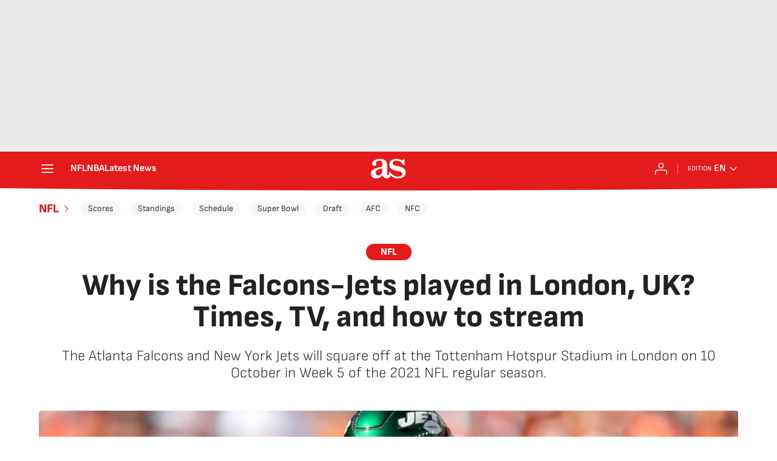

--- FILE ---
content_type: application/x-javascript;charset=utf-8
request_url: https://smetrics.as.com/id?d_visid_ver=5.4.0&d_fieldgroup=A&mcorgid=2387401053DB208C0A490D4C%40AdobeOrg&mid=40813579966236197384863609544841832649&ts=1769608531861
body_size: -37
content:
{"mid":"40813579966236197384863609544841832649"}